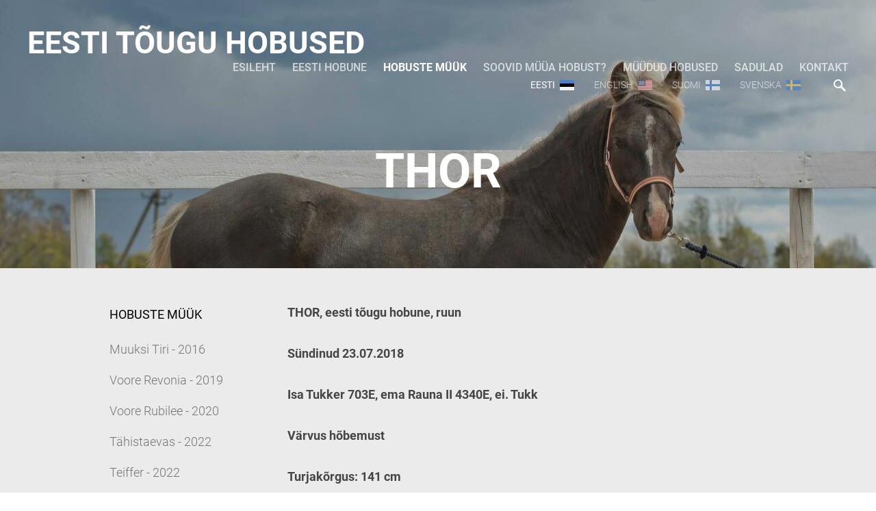

--- FILE ---
content_type: text/html; charset=utf-8
request_url: https://estonianhorse.com/hobustemyyk/thor
body_size: 12811
content:
<!DOCTYPE html>
<html class="publicmode language-flags-enabled language-names-enabled language-menu-mode-list" lang="et">
  <head prefix="og: http://ogp.me/ns#">
    
<!--[if IE]><meta http-equiv="X-UA-Compatible" content="IE=edge"><![endif]-->


<meta http-equiv="Content-Type" content="text/html; charset=utf-8">
<meta name="viewport" content="width=device-width, initial-scale=1, minimum-scale=1">
<meta name="format-detection" content="telephone=no">






<link href="//static.voog.com/designs/75/stylesheets/main.min.css?v=anchorage-2.6.2" media="screen" rel="stylesheet" type="text/css"/>

<style type="text/css" data-voog-style> :root { --main-font-family: "Roboto", sans-serif; --primary-color: rgba(0, 0, 0, 0.7); --main-hyphens: auto;} :root { --header-background-color: transparent; --header-body-font-size: 22px; --header-body-hyphens: auto; --header-body-font-weight: 300; --header-body-font-style: normal; --header-body-text-decoration: none; --header-body-text-transform: none; --menu-main-hyphens: auto; --menu-main-active-font-weight: 700; --menu-main-font-style: normal; --menu-main-hover-font-style: normal; --menu-main-active-font-style: normal; --menu-main-text-decoration: none; --menu-main-hover-text-decoration: none; --menu-main-active-text-decoration: none; --menu-main-text-transform: uppercase; --menu-main-hover-text-transform: uppercase; --menu-main-active-text-transform: uppercase;} :root { --menu-sub-font-weight: 300; --menu-sub-hyphens: auto; --menu-sub-hover-font-weight: 300; --menu-sub-active-font-weight: 700; --menu-sub-font-style: normal; --menu-sub-hover-font-style: normal; --menu-sub-active-font-style: normal; --menu-sub-text-decoration: none; --menu-sub-hover-text-decoration: none; --menu-sub-active-text-decoration: none; --menu-sub-text-transform: none; --menu-sub-hover-text-transform: none; --menu-sub-active-text-transform: none;} :root { --headings-title-text-alignment: left; --headings-title-font-size: 32px; --headings-title-hyphens: auto; --headings-title-font-weight: 300; --headings-title-font-style: normal; --headings-title-text-decoration: none; --headings-title-text-transform: none; --headings-heading-text-alignment: left; --headings-heading-line-height: 1.4; --headings-heading-hyphens: auto; --headings-heading-font-weight: 300; --headings-heading-font-style: normal; --headings-heading-text-decoration: none; --headings-heading-text-transform: none; --headings-subheading-text-alignment: left; --headings-subheading-font-size: 24px; --headings-subheading-line-height: 1.4; --headings-subheading-hyphens: auto; --headings-subheading-font-weight: 300; --headings-subheading-font-style: normal; --headings-subheading-text-decoration: none; --headings-subheading-text-transform: none;} :root { --content-body-alignment: left; --content-body-font-size: 18px; --content-body-line-height: 1.7; --content-body-hyphens: auto; --content-link-font-weight: 400; --content-link-hover-font-weight: 400; --content-link-font-style: normal; --content-link-hover-font-style: normal; --content-link-text-decoration: none; --content-link-hover-text-decoration: underline; --content-link-text-transform: none; --content-link-hover-text-transform: none; --content-area-product-title__text-alignment: left; --content-area-product-title__font-size: 32px; --content-area-product-title__font-weight: 700; --content-area-product-title__font-style: normal; --content-area-product-title__text-decoration: none; --content-area-product-title__text-transform: none; --content-area-product-title__color: #000; --content-area-product-price__font-size: 24px; --content-area-product-price__font-weight: 700; --content-area-product-price__font-style: normal; --content-area-product-price__text-decoration: none; --content-area-product-price__color: #000; --content-area-product-description__font-size: 18px; --content-area-product-description__font-weight: 300; --content-area-product-description__font-style: normal; --content-area-product-description__text-decoration: none; --content-area-product-description__color: rgba(141, 144, 145, 0.6);} :root { --button-padding: 30px; --button-font-size: 16px; --button-hyphens: auto; --button-font-weight: 400; --button-font-style: normal; --button-text-decoration: none; --button-text-transform: uppercase;} :root { --table-padding: 13px; --table-font-size: 16px; --table-border-style: solid;} :root { --form-label-font-size: 14px; --form-field-font-size: 16px; --form-field-font-weight: 300; --form-field-font-style: normal; --form-field-text-decoration: none; --form-field-text-transform: none;} :root { --footer-body-font-size: 14px; --footer-body-hyphens: auto; --footer-body-font-weight: 400; --footer-body-font-style: normal; --footer-body-text-decoration: none; --footer-body-text-transform: none;} body { font-family: var(--main-font-family);}.dark-background { color: var(--third-color);}.dark-background .content-area h1,.dark-background .content-area h2,.dark-background .content-area h3,.dark-background .content-area h4,.dark-background .content-area h5,.dark-background .content-area h6,.dark-background .content-area p,.dark-background .content-area ul,.dark-background .content-area ol,.dark-background .content-area dl,.dark-background .content-area pre,.dark-background .content-area table { color: var(--third-color);}.site-footer .dark-background a,.site-footer .dark-background b { color: var(--third-color);}.dark-background .header-title a,.dark-background .header-title a:hover { color: var(--third-color);}.dark-background .menu li a:not(.untranslated) { color: var(--third-color);}.dark-background .menu li.selected a { color: var(--third-color);}.dark-background .lang-title { color: var(--third-color);}.dark-background .lang-menu.menu-language-list .lang-title a { color: var(--third-color);}.dark-background .lang-menu.menu-language-list .lang-title a.is-active, .dark-background .lang-menu.menu-language-list .lang-title a:hover { color: var(--third-color);}.dark-background .lang-menu.menu-language-list .lang-title a.selected { color: var(--third-color);}.dark-background .voog-reference svg path { fill: var(--third-color);}.dark-background .site-options .search-btn svg path { fill: var(--third-color);}@media screen and (max-width: 640px) { .search-open .dark-background .site-options .search-btn svg path { fill: var(--primary-color); }}.light-background { color: var(--secondary-color);}.light-background h1, .light-background h2, .light-background h3, .light-background h4 { color: var(--secondary-color);}.site-header .light-background a { color: var(--secondary-color);}.site-header .light-background .header-title a,.site-header .light-background .header-title a:hover { color: var(--secondary-color);}.site-header .light-background .menu li a { color: var(--secondary-color);}.site-header .light-background .menu li a:hover { color: var(--secondary-color);}.site-header .light-background .menu li.selected a { color: var(--secondary-color);}.site-footer .light-background { color: var(--primary-color);}.light-background .lang-title { color: var(--secondary-color);}.light-background .menu-language-list .lang-title a:hover { color: var(--secondary-color);}.light-background .menu-language-list .lang-title a.selected { color: var(--secondary-color);}.light-background .site-options .search-btn svg path { fill: var(--secondary-color);}.blog-news-page .article-title a { color: var(--secondary-color);}.blog-news-page .article-author,.blog-news-page .article-date { color: var(--secondary-color);}.dark-background .blog-news-page .article-author,.dark-background .blog-news-page .article-date { color: rgba(255, 255, 255, 0.35);}.blog-news-page .article-excerpt { color: var(--primary-color);}@media screen and (max-width: 640px) { .blog-news-page .article-header { margin: 0; }}.blog-news-page .articles-listing .blog-article .article-date { color: var(--secondary-color);}.blog-news-page .dark-background .article-author,.blog-news-page .dark-background .article-date,.blog-news-page .dark-background .articles-listing .article-date { color: rgba(255, 255, 255, 0.35);}.blog-article-page .article-excerpt,.blog-article-page .article-body { color: var(--primary-color);}.blog-article-page .comments-title { color: var(--secondary-color);}.blog-article-page .dark-background .comments-title { color: var(--third-color);}.blog-article-page .main-content .article-author,.blog-article-page .main-content .article-date { color: var(--secondary-color);}.blog-article-page .dark-background .article-author,.blog-article-page .dark-background .article-date { color: var(--third-color);}.blog-article-page .light-background .article-author,.blog-article-page .light-background .article-date { color: var(--secondary-color);}@media screen and (max-width: 640px) { .comments-open .article-comments .comments-body { background-color: var(--third-color); }}.article-comments .comments-body .comments-title { color: var(--secondary-color);}.article-comments .comments-body .comments-title .comments-count { color: var(--secondary-color);}.article-comments .comment { color: var(--primary-color);}.article-comments .comment .comment-author,.article-comments .comment .comment-date { color: var(--secondary-color);}.article-comments .comments-close.dark-background .btn-close { background-color: var(--third-color);}.article-comments .comments-close.dark-background .btn-close .ico-close { fill: var(--secondary-color);}.article-comments .comments-close .btn-close { background-color: var(--secondary-color);}@media screen and (max-width: 850px) { .article-comments .comments-close .btn-close { background-color: var(--third-color); }}.article-comments .comments-close .btn-close .ico-close { fill: var(--third-color);}@media screen and (max-width: 850px) { .article-comments .comments-close .btn-close .ico-close { fill: var(--primary-color); } .article-comments .comments-close .btn-close .ico-close:hover { fill: var(--primary-color); }}.menu-main a { font-style: var(--menu-main-font-style); font-weight: var(--menu-main-font-weight); -webkit-hyphens: var(--menu-main-hyphens); -ms-hyphens: var(--menu-main-hyphens); hyphens: var(--menu-main-hyphens); -webkit-text-decoration: var(--menu-main-text-decoration); text-decoration: var(--menu-main-text-decoration); text-transform: var(--menu-main-text-transform);}.menu-main a:hover { font-style: var(--menu-main-hover-font-style); font-weight: var(--menu-main-hover-font-weight); -webkit-text-decoration: var(--menu-main-hover-text-decoration); text-decoration: var(--menu-main-hover-text-decoration); text-transform: var(--menu-main-hover-text-transform);}.menu-main .selected a,.menu-main .current a { font-style: var(--menu-main-active-font-style); font-weight: var(--menu-main-active-font-weight); -webkit-text-decoration: var(--menu-main-active-text-decoration); text-decoration: var(--menu-main-active-text-decoration); text-transform: var(--menu-main-active-text-transform);}@media screen and (max-width: 1024px) { .mobile-menu-toggler span, .mobile-menu-toggler span:before, .mobile-menu-toggler span:after { background-color: var(--secondary-color); } .dark-background .mobile-menu-toggler span, .dark-background .mobile-menu-toggler span:before, .dark-background .mobile-menu-toggler span:after { background-color: var(--third-color); } .language-flags-disabled .mobile-menu-toggler span .lang-menu-btn .lang-title, .language-flags-disabled .mobile-menu-toggler span:before .lang-menu-btn .lang-title, .language-flags-disabled .mobile-menu-toggler span:after .lang-menu-btn .lang-title { color: var(--third-color); } #mobile-menu .search-open-btn svg { fill: var(--secondary-color); } #mobile-menu .navigation-menu > ul > li > a { font-style: var(--menu-main-font-style); font-weight: var(--menu-main-font-weight); -webkit-hyphens: var(--menu-main-hyphens); -ms-hyphens: var(--menu-main-hyphens); hyphens: var(--menu-main-hyphens); -webkit-text-decoration: var(--menu-main-text-decoration); text-decoration: var(--menu-main-text-decoration); text-transform: var(--menu-main-text-transform); } #mobile-menu .navigation-menu > ul > li > a:hover { font-style: var(--menu-main-hover-font-style); font-weight: var(--menu-main-hover-font-weight); -webkit-text-decoration: var(--menu-main-hover-text-decoration); text-decoration: var(--menu-main-hover-text-decoration); text-transform: var(--menu-main-hover-text-transform); } #mobile-menu .navigation-menu > ul > li > a.selected, #mobile-menu .navigation-menu > ul > li > a.current { font-style: var(--menu-main-active-font-style); font-weight: var(--menu-main-active-font-weight); -webkit-text-decoration: var(--menu-main-active-text-decoration); text-decoration: var(--menu-main-active-text-decoration); text-transform: var(--menu-main-active-text-transform); } #mobile-menu .navigation-menu .sub-menu a { font-style: var(--menu-sub-font-style); font-weight: var(--menu-sub-font-weight); -webkit-hyphens: var(--menu-sub-hyphens); -ms-hyphens: var(--menu-sub-hyphens); hyphens: var(--menu-sub-hyphens); -webkit-text-decoration: var(--menu-sub-text-decoration); text-decoration: var(--menu-sub-text-decoration); text-transform: var(--menu-sub-text-transform); } #mobile-menu .navigation-menu .sub-menu a:hover { font-style: var(--menu-sub-hover-font-style); font-weight: var(--menu-sub-hover-font-weight); -webkit-text-decoration: var(--menu-sub-hover-text-decoration); text-decoration: var(--menu-sub-hover-text-decoration); text-transform: var(--menu-sub-hover-text-transform); } #mobile-menu .navigation-menu .sub-menu a.selected, #mobile-menu .navigation-menu .sub-menu a.current { font-style: var(--menu-sub-active-font-style); font-weight: var(--menu-sub-active-font-weight); -webkit-text-decoration: var(--menu-sub-active-text-decoration); text-decoration: var(--menu-sub-active-text-decoration); text-transform: var(--menu-sub-active-text-transform); }}.lang-flag:before { background-color: var(--secondary-color);}.lang-menu.menu-language-list .lang-title a.is-active { color: var(--secondary-color);}.lang-menu li a { color: var(--primary-color);}.dark-background .lang-menu a.lang-flag, .light-background .lang-menu a.lang-flag { color: var(--secondary-color);}.dark-background .lang-menu a.lang-flag:hover, .light-background .lang-menu a.lang-flag:hover { color: var(--secondary-color);}.lang-menu-btn .lang-title-inner:after { border-color: var(--secondary-color) transparent transparent transparent;}.dark-background .lang-menu-btn .lang-title-inner:after { border-color: var(--third-color) transparent transparent transparent;}.site-sidebar .sidebar-title a { color: var(--secondary-color);}.dark-background .site-sidebar .sidebar-title a { color: var(--third-color);}.site-sidebar .submenu a { font-weight: var(--menu-sub-font-weight); font-style: var(--menu-sub-font-style); -webkit-hyphens: var(--menu-sub-hyphens); -ms-hyphens: var(--menu-sub-hyphens); hyphens: var(--menu-sub-hyphens); -webkit-text-decoration: var(--menu-sub-text-decoration); text-decoration: var(--menu-sub-text-decoration); text-transform: var(--menu-sub-text-transform); color: var(--secondary-color);}.site-sidebar .submenu a:hover { font-weight: var(--menu-sub-hover-font-weight); font-style: var(--menu-sub-hover-font-style); -webkit-text-decoration: var(--menu-sub-hover-text-decoration); text-decoration: var(--menu-sub-hover-text-decoration); text-transform: var(--menu-sub-hover-text-transform);}.dark-background .site-sidebar .submenu a { color: var(--third-color);}.site-sidebar .submenu .selected,.site-sidebar .submenu .selected a,.site-sidebar .submenu .current,.site-sidebar .submenu .current a { font-weight: var(--menu-sub-active-font-weight); font-style: var(--menu-sub-active-font-style); -webkit-text-decoration: var(--menu-sub-active-text-decoration); text-decoration: var(--menu-sub-active-text-decoration); text-transform: var(--menu-sub-active-text-transform);}.site-sidebar .submenu .selected { color: var(--secondary-color);}.dark-background .site-sidebar .submenu .selected { color: var(--third-color);}.site-sidebar .submenu .submenu-lvl2 a { color: var(--secondary-color);}.dark-background .site-sidebar .submenu .submenu-lvl2 a { color: var(--third-color);}.dark-background .site-sidebar .submenu .submenu-lvl2 .selected { color: var(--third-color);}.site-footer .dark-background .content-area a { color: var(--third-color);}.site-footer .voog-reference { color: var(--secondary-color);}.site-footer .blog-article-nav .article-nav-direction { color: var(--secondary-color);}.site-footer .blog-article-nav .article-nav-title { color: var(--secondary-color);}.site-footer .blog-article-nav.dark-background .article-nav-title { color: var(--third-color);}.site-footer .blog-article-nav.dark-background .article-nav-direction { color: var(--third-color);}.header-top { background-color: var(--header-background-color);}.header-top.dark-background { color: var(--third-color);}.header-top.dark-background a,.header-top.dark-background .header-title.content-area,.header-top.dark-background .lang-menu.menu-language-list .lang-title a { color: var(--third-color);}.header-top.dark-background .header-title a,.header-top.dark-background .header-title a:hover { color: var(--third-color);}.header-top.dark-background .menu li a { color: var(--third-color);}.header-top.dark-background .menu li a:hover { color: var(--third-color);}.header-top.dark-background .menu li.selected a { color: var(--third-color);}.header-top.dark-background .mobile-menu-toggler span, .header-top.dark-background .mobile-menu-toggler span:before, .header-top.dark-background .mobile-menu-toggler span:after { background-color: var(--third-color);}.header-top.light-background { color: var(--secondary-color);}.header-top.light-background a,.header-top.light-background .header-title.content-area,.header-top.light-background .lang-menu.menu-language-list .lang-title a { color: var(--secondary-color);}.header-top.light-background .header-title a,.header-top.light-background .header-title a:hover { color: var(--secondary-color);}.header-top.light-background .menu li a { color: var(--secondary-color);}.header-top.light-background .menu li a:hover { color: var(--secondary-color);}.header-top.light-background .menu li.selected a { color: var(--secondary-color);}.header-top.light-background .mobile-menu-toggler span, .header-top.light-background .mobile-menu-toggler span:before, .header-top.light-background .mobile-menu-toggler span:after { background-color: var(--secondary-color);}.content-area { font-size: var(--content-body-font-size); -webkit-hyphens: var(--content-body-hyphens); -ms-hyphens: var(--content-body-hyphens); hyphens: var(--content-body-hyphens); line-height: var(--content-body-line-height); color: var(--primary-color);}.dark-background .content-area { color: var(--third-color);}.site-footer .dark-background .content-area { color: var(--third-color);}.site-footer .content-area { font-size: var(--footer-body-font-size); font-style: var(--footer-body-font-style); font-weight: var(--footer-body-font-weight); -webkit-hyphens: var(--footer-body-hyphens); -ms-hyphens: var(--footer-body-hyphens); hyphens: var(--footer-body-hyphens); color: var(--primary-color); -webkit-text-decoration: var(--footer-body-text-decoration); text-decoration: var(--footer-body-text-decoration); text-transform: var(--footer-body-text-transform);}.content-area.header-title, .content-area.header-title a, .content-area.header-title a:hover { font-size: var(--header-body-font-size); font-style: var(--header-body-font-style); font-weight: var(--header-body-font-weight); -webkit-hyphens: var(--header-body-hyphens); -ms-hyphens: var(--header-body-hyphens); hyphens: var(--header-body-hyphens); -webkit-text-decoration: var(--header-body-text-decoration); text-decoration: var(--header-body-text-decoration); text-transform: var(--header-body-text-transform);}.header-bottom .content-area, .page-body .content-area { text-align: var(--content-body-alignment);}.dark-background .content-area h1,.dark-background .content-area h2,.dark-background .content-area h3,.dark-background .content-area h4,.dark-background .content-area h5,.dark-background .content-area h6,.dark-background .content-area p,.dark-background .content-area ul,.dark-background .content-area ol,.dark-background .content-area pre,.dark-background .content-area code,.dark-background .content-area table { color: var(--third-color);}.content-area h1,.content-area h2,.content-area h3,.content-area h4,.content-area h5,.content-area h6 { color: var(--secondary-color);}.content-area h1 a,.content-area h2 a,.content-area h3 a,.content-area h4 a,.content-area h5 a,.content-area h6 a { color: var(--secondary-color);}.content-area p,.content-area ul,.content-area ol,.content-area dl { font-size: var(--content-body-font-size); -webkit-hyphens: var(--content-body-hyphens); -ms-hyphens: var(--content-body-hyphens); hyphens: var(--content-body-hyphens);}.site-footer .content-area p,.site-footer .content-area ul,.site-footer .content-area ol,.site-footer .content-area dl { color: var(--primary-color); -webkit-hyphens: var(--footer-body-hyphens); -ms-hyphens: var(--footer-body-hyphens); hyphens: var(--footer-body-hyphens);}.site-footer .dark-background .content-area p,.site-footer .dark-background .content-area ul,.site-footer .dark-background .content-area ol,.site-footer .dark-background .content-area dl { color: var(--third-color);}.content-area h1,.content-area h1 a,.content-area h1 a:hover { text-align: var(--headings-title-text-alignment); line-height: var(--headings-title-line-height); font-size: var(--headings-title-font-size); -webkit-hyphens: var(--headings-title-hyphens); -ms-hyphens: var(--headings-title-hyphens); hyphens: var(--headings-title-hyphens); font-weight: var(--headings-title-font-weight); font-style: var(--headings-title-font-style); -webkit-text-decoration: var(--headings-title-text-decoration); text-decoration: var(--headings-title-text-decoration); text-transform: var(--headings-title-text-transform);}.content-area h2 { font-size: var(--headings-heading-font-size); -webkit-hyphens: var(--headings-heading-hyphens); -ms-hyphens: var(--headings-heading-hyphens); hyphens: var(--headings-heading-hyphens); line-height: var(--headings-heading-line-height); text-transform: var(--headings-heading-text-transform);}.content-area h2,.content-area h2 a,.content-area h2 a:hover { text-align: var(--headings-heading-text-alignment); font-weight: var(--headings-heading-font-weight); font-style: var(--headings-heading-font-style); -webkit-text-decoration: var(--headings-heading-text-decoration); text-decoration: var(--headings-heading-text-decoration);}.content-area h3,.content-area h3 a,.content-area h3 a:hover,.content-area h4,.content-area h4 a,.content-area h4 a:hover,.content-area h5,.content-area h5 a,.content-area h5 a:hover,.content-area h6,.content-area h6 a,.content-area h6 a:hover { text-align: var(--headings-subheading-text-alignment); line-height: var(--headings-subheading-line-height); font-size: var(--headings-subheading-font-size); font-weight: var(--headings-subheading-font-weight); -webkit-hyphens: var(--headings-subheading-hyphens); -ms-hyphens: var(--headings-subheading-hyphens); hyphens: var(--headings-subheading-hyphens); font-style: var(--headings-subheading-font-style); -webkit-text-decoration: var(--headings-subheading-text-decoration); text-decoration: var(--headings-subheading-text-decoration); text-transform: var(--headings-subheading-text-transform);}.content-area a { font-style: var(--content-link-font-style); font-weight: var(--content-link-font-weight); color: var(--secondary-color); -webkit-text-decoration: var(--content-link-text-decoration); text-decoration: var(--content-link-text-decoration); text-transform: var(--content-link-text-transform);}.content-area a:hover { font-style: var(--content-link-hover-font-style); font-weight: var(--content-link-hover-font-weight); -webkit-text-decoration: var(--content-link-hover-text-decoration); text-decoration: var(--content-link-hover-text-decoration); text-transform: var(--content-link-hover-text-transform);}.dark-background .content-area a { color: var(--third-color);}.content-area a.custom-btn, .content-area div.custom-btn { padding: calc(var(--button-padding) - 18px) var(--button-padding) calc(var(--button-padding) - 17px); font-size: var(--button-font-size); font-style: var(--button-font-style); font-weight: var(--button-font-weight); -webkit-hyphens: var(--button-hyphens); -ms-hyphens: var(--button-hyphens); hyphens: var(--button-hyphens); -webkit-text-decoration: var(--button-text-decoration); text-decoration: var(--button-text-decoration); text-transform: var(--button-text-transform);}.dark-background .content-area a.custom-btn:not(.custom-btn-disabled):hover, .dark-background .content-area div.custom-btn:not(.custom-btn-disabled):hover { border-color: var(--third-color); background-color: var(--third-color); color: var(--primary-color);}.light-background .content-area a.custom-btn:not(.custom-btn-disabled):hover, .light-background .content-area div.custom-btn:not(.custom-btn-disabled):hover { border-color: var(--secondary-color); background-color: var(--secondary-color); color: var(--third-color);}.dark-background .content-area a.custom-btn, .dark-background .content-area div.custom-btn { border-color: var(--third-color); color: var(--third-color);}.light-background .content-area a.custom-btn, .light-background .content-area div.custom-btn { border-color: var(--secondary-color); color: var(--secondary-color);}.content-area table th, .content-area table td { padding: calc(var(--table-padding) - 4px) var(--table-padding); font-size: var(--table-font-size); border-style: var(--table-border-style);}.dark-background .content-area table th, .dark-background .content-area table td { border-style: var(--table-border-style);}.light-background .content-area table th, .light-background .content-area table td { border-style: var(--table-border-style);}.content-area table th { color: var(--third-color); background-color: var(--secondary-color);}.contacts .content-area table tr td { color: var(--primary-color);}.content-area .edy-buy-button-price-container .edy-buy-button-price-original { color: var(--primary-color); opacity: 0.4;}.dark-background .content-area .edy-buy-button-price-container .edy-buy-button-price-original { color: var(--third-color);}.content-area .form_field .form_field_label,.content-area .form_field .edy-fe-label { font-size: var(--form-label-font-size);}.content-area .form_field_textfield,.content-area .form_field_textarea,.content-area label:not(.form_field_label) { font-style: var(--form-field-font-style); font-weight: var(--form-field-font-weight); font-size: var(--form-field-font-size); -webkit-text-decoration: var(--form-field-text-decoration); text-decoration: var(--form-field-text-decoration); text-transform: var(--form-field-text-transform);}.dark-background .content-area .form_field_textfield,.dark-background .content-area .form_field_textarea,.dark-background .content-area .form_field_select { color: var(--third-color); border-color: var(--third-color);}.dark-background .content-area .form_field_textfield::-webkit-input-placeholder,.dark-background .content-area .form_field_textarea::-webkit-input-placeholder,.dark-background .content-area .form_field_select::-webkit-input-placeholder { color: var(--third-color);}.dark-background .content-area .form_field_textfield::-moz-placeholder,.dark-background .content-area .form_field_textarea::-moz-placeholder,.dark-background .content-area .form_field_select::-moz-placeholder { color: var(--third-color);}.dark-background .content-area .form_field_textfield::-ms-input-placeholder,.dark-background .content-area .form_field_textarea::-ms-input-placeholder,.dark-background .content-area .form_field_select::-ms-input-placeholder { color: var(--third-color);}.dark-background .content-area .form_field_textfield::placeholder,.dark-background .content-area .form_field_textarea::placeholder,.dark-background .content-area .form_field_select::placeholder { color: var(--third-color);}.light-background .content-area .form_field_textfield,.light-background .content-area .form_field_textarea,.light-background .content-area .form_field_select { color: var(--primary-color);}.light-background .content-area .form_field_textfield::-webkit-input-placeholder,.light-background .content-area .form_field_textarea::-webkit-input-placeholder,.light-background .content-area .form_field_select::-webkit-input-placeholder { color: var(--primary-color);}.light-background .content-area .form_field_textfield::-moz-placeholder,.light-background .content-area .form_field_textarea::-moz-placeholder,.light-background .content-area .form_field_select::-moz-placeholder { color: var(--primary-color);}.light-background .content-area .form_field_textfield::-ms-input-placeholder,.light-background .content-area .form_field_textarea::-ms-input-placeholder,.light-background .content-area .form_field_select::-ms-input-placeholder { color: var(--primary-color);}.light-background .content-area .form_field_textfield::placeholder,.light-background .content-area .form_field_textarea::placeholder,.light-background .content-area .form_field_select::placeholder { color: var(--primary-color);}.content-area .form_submit input { padding: calc(var(--button-padding) - 18px) var(--button-padding) calc(var(--button-padding) - 17px); font-size: var(--button-font-size); font-style: var(--button-font-style); font-weight: var(--button-font-weight); -webkit-hyphens: var(--button-hyphens); -ms-hyphens: var(--button-hyphens); hyphens: var(--button-hyphens); -webkit-text-decoration: var(--button-text-decoration); text-decoration: var(--button-text-decoration); text-transform: var(--button-text-transform); white-space: normal; word-break: break-word;}.dark-background .content-area .form_submit input { color: var(--secondary-color); background-color: var(--third-color);}.light-background .content-area .form_submit input { color: var(--third-color); background-color: var(--secondary-color);}.product-content .product-price { color: var(--content-area-product-price__color); font-size: var(--content-area-product-price__font-size); font-weight: var(--content-area-product-price__font-weight); font-style: var(--content-area-product-price__font-style); -webkit-text-decoration: var(--content-area-product-price__text-decoration); text-decoration: var(--content-area-product-price__text-decoration);}.dark-background .product-content .product-price { color: var(--third-color); opacity: 0.7;}.product-content .content-product-description { color: var(--content-area-product-description__color); font-size: var(--content-area-product-description__font-size); font-weight: var(--content-area-product-description__font-weight); font-style: var(--content-area-product-description__font-style); -webkit-text-decoration: var(--content-area-product-description__text-decoration); text-decoration: var(--content-area-product-description__text-decoration);}.content-item-title h1 { font-size: var(--content-area-product-title__font-size); font-style: var(--content-area-product-title__font-style); font-weight: var(--content-area-product-title__font-weight); color: var(--content-area-product-title__color); text-align: var(--content-area-product-title__text-alignment); -webkit-text-decoration: var(--content-area-product-title__text-decoration); text-decoration: var(--content-area-product-title__text-decoration); text-transform: var(--content-area-product-title__text-transform);}.dark-background .edy-product-widget-item-price-original,.dark-background .edy-product-widget-item-price-final { color: var(--third-color);}.dark-background .edy-product-widget-grid .edy-product-widget-item .edy-product-widget-item-details-wrap .edy-product-widget-item-title,.dark-background .edy-product-widget-grid .edy-product-widget-item .edy-product-widget-item-details-wrap .edy-product-widget-item-link { color: var(--third-color);}.dark-background .edy-product-widget-grid .edy-product-widget-item .edy-product-widget-item-details-wrap .edy-product-widget-item-description { color: var(--third-color); opacity: 0.7;}.dark-background .edy-product-widget-grid .edy-product-widget-item .edy-product-widget-item-top-outer .edy-product-widget-item-top.edy-product-widget-item-without-image { border: 1px solid var(--third-color); opacity: 0.5;}.dark-background .edy-product-widget-grid .edy-product-widget-item .edy-product-widget-item-details-flex-wrap .edy-product-widget-item-out-of-stock,.dark-background .edy-product-widget-grid .edy-product-widget-item .edy-product-widget-item-details-flex-wrap .edy-product-widget-item-btn { color: var(--third-color);}.dark-background .edy-product-widget-list .edy-product-widget-item-wrap .edy-product-widget-item .edy-product-widget-item-details-wrap .edy-product-widget-item-header .edy-product-widget-item-title .edy-product-widget-item-link { color: var(--third-color);}.dark-background .edy-product-widget-list .edy-product-widget-item-wrap .edy-product-widget-item .edy-product-widget-item-details-wrap .edy-product-widget-item-header .edy-product-widget-item-out-of-stock { color: var(--third-color);}.dark-background .edy-product-widget-list .edy-product-widget-item-wrap .edy-product-widget-item .edy-product-widget-item-details-wrap .edy-product-widget-item-description { color: var(--third-color);}.dark-background .edy-product-widget-list .edy-product-widget-item-wrap .edy-product-widget-item .edy-product-widget-item-details-wrap .edy-product-widget-item-without-image { border: 1px solid var(--third-color); opacity: 0.5;}.light-background .edy-product-widget-list .edy-product-widget-item-wrap .edy-product-widget-item .edy-product-widget-item-details-wrap .edy-product-widget-item-btn-wrap .edy-product-widget-item-btn, .dark-background .edy-product-widget-list .edy-product-widget-item-wrap .edy-product-widget-item .edy-product-widget-item-details-wrap .edy-product-widget-item-btn-wrap .edy-product-widget-item-btn { padding: calc(var(--button-padding) - 18px) var(--button-padding) calc(var(--button-padding) - 17px); font-size: var(--button-font-size); font-style: var(--button-font-style); font-weight: var(--button-font-weight); -webkit-hyphens: var(--button-hyphens); -ms-hyphens: var(--button-hyphens); hyphens: var(--button-hyphens); -webkit-text-decoration: var(--button-text-decoration); text-decoration: var(--button-text-decoration); text-transform: var(--button-text-transform); background-color: transparent; border: 2px solid var(--secondary-color);}.dark-background .edy-product-widget-list .edy-product-widget-item-wrap .edy-product-widget-item .edy-product-widget-item-details-wrap .edy-product-widget-item-btn-wrap .edy-product-widget-item-btn { border-color: var(--third-color); color: var(--third-color);}.light-background .edy-product-widget-list .edy-product-widget-item-wrap .edy-product-widget-item .edy-product-widget-item-details-wrap .edy-product-widget-item-btn-wrap .edy-product-widget-item-btn { border-color: var(--secondary-color); color: var(--secondary-color);}.dark-background .edy-product-widget-list .edy-product-widget-item-wrap .edy-product-widget-item .edy-product-widget-item-details-wrap .edy-product-widget-item-btn-wrap .edy-product-widget-item-btn:hover { border-color: var(--third-color); background-color: var(--third-color); color: var(--primary-color);}.light-background .edy-product-widget-list .edy-product-widget-item-wrap .edy-product-widget-item .edy-product-widget-item-details-wrap .edy-product-widget-item-btn-wrap .edy-product-widget-item-btn:hover { border-color: var(--secondary-color); background-color: var(--secondary-color); color: var(--third-color);}.edy-product-widget-filter-sort option { color: var(--primary-color);}.dark-background .edy-product-widget-filter-name,.dark-background .edy-product-widget-filter-sort,.dark-background .edy-product-widget-filter-label,.dark-background .edy-product-widget-filter-search-input { color: var(--third-color);}.dark-background .product-price-original,.dark-background .product-price-final { color: var(--third-color);}</style>


<script src="//static.voog.com/designs/75/javascripts/modernizr-custom.min.js"></script>


<title>Eesti tõugu hobused – Thor - 2018</title>




<meta property="og:type" content="website">
<meta property="og:url" content="https://estonianhorse.com/hobustemyyk/thor">
<meta property="og:title" content="Eesti tõugu hobused – Thor - 2018">
<meta property="og:site_name" content="Eesti tõugu hobused">



  



  
  <meta property="og:image" content="https://estonianhorse.com/photos/thor2-1_large.jpg">
  <meta property="og:image:type" content="image/jpeg">
  <meta property="og:image:width" content="1280">
  <meta property="og:image:height" content="854">






<script type="application/ld+json">{"@context":"http://schema.org","@type":"BreadcrumbList","itemListElement":[{"@type":"ListItem","position":1,"item":{"@id":"https://estonianhorse.com/et","name":"Esileht"}},{"@type":"ListItem","position":2,"item":{"@id":"https://estonianhorse.com/hobustemyyk","name":"Hobuste müük"}},{"@type":"ListItem","position":3,"item":{"@id":"https://estonianhorse.com/hobustemyyk/thor","name":"Thor - 2018"}}]}</script>





    <style>
  
  
  
    
      
        
          .site-header .background-image {
            background-image: url("//media.voog.com/0000/0041/6570/photos/thor3-1.jpg");
          }
        
      
        
          @media screen and (max-width: 2048px) {
            .site-header .background-image {
              background-image: url("//media.voog.com/0000/0041/6570/photos/thor3-1_huge.jpg");
            }
          }
        
      
        
          @media screen and (max-width: 1280px) {
            .site-header .background-image {
              background-image: url("//media.voog.com/0000/0041/6570/photos/thor3-1_large.jpg");
            }
          }
        
      
        
      
        
      
    

  

  
  .site-header .background-color {
    background-color: rgba(0, 0, 0, 0.1);
  }
  
  
  
    

    .site-header.photo-article .background-image {
      background-image: none;
    }
  

  
  .site-header.photo-article .background-color {
    background-color: ;
  }

  
  
  .content-full-inner .background-color {
    background-color: ;
  }

  
  
  
    

    .front-page-content-bottom .background-image {
      background-image: url("//static.voog.com/designs/75/images/front-header-bg.jpg");
    }

    @media screen and (max-width: 2048px) {
      .front-page-content-bottom .background-image {
        background-image: url("//static.voog.com/designs/75/images/front-header-bg_huge.jpg");
      }
    }

    @media screen and (max-width: 1280px) {
      .front-page-content-bottom .background-image {
        background-image: url("//static.voog.com/designs/75/images/front-header-bg_large.jpg");
      }
    }
  

  
  .front-page-content-bottom .background-color {
    background-color: rgba(0, 0, 0, 0.1);
  }

  
  
  .blog-news-page .page-body .background-color,
  .blog-article-page .page-body .background-color,
  .site-footer .blog-article-nav {
    background-color: ;
  }

  
  
  .common-page .page-body .background-color,
  .item-list-page .page-body .background-color,
  .item-page .page-body .background-color {
    background-color: rgba(235,235,235,0.98);
  }

  
  
  .site-footer .background-color {
    background-color: rgb(230,230,230);
  }
</style>

  
<style type="text/css" data-voog-style-variables>:root {--headings-heading-font-size: 18px;
--headings-title-line-height: 1.4;
--menu-main-font-weight: 500;
--menu-main-hover-font-weight: 500;
--third-color: rgb(255,255,255);
--secondary-color: rgb(0,0,0);
}
</style><script>(function(d){if(function(){var r,s=d.createElement("style");s.innerHTML="root: { --tmp: red; }";d.head.appendChild(s);r=!!(window.CSS&&CSS.supports&&CSS.supports("color","var(--tmp)"));s.parentNode.removeChild(s);return!r}()){var ds1="[data-voog-style]",ds2="[data-voog-style-variables]",rv=/(--[A-Za-z\d_-]+?)\s*:\s*(.+?)\s*;/gi,rx=/[^\s;]+\s*:\s*[^{;}\n]*?var\(\s*.+?\s*\)\s*[^;}\n]*?;/gi,sv=d.querySelectorAll(ds1+","+ds2),s=d.querySelectorAll(ds1),i=0,src="",vars={},m;for(;i<sv.length;src+=sv[i++].innerHTML);while((m=rv.exec(src))!==null&&(vars[m[1]]=m[2]));for(i=s.length;i--;){s[i].innerHTML=s[i].innerHTML.replace(rx,function(r){var sr=r,rep=false;sr=sr.replace(/var\(\s*(.+?)\s*\)/gi,function(st,k){if(vars[k]!==undefined){rep=true;return vars[k]}else{return st}});return rep?sr+r:r})}}})(document);
</script>
<link href="//static.voog.com/libs/edicy-gallery/1.8.13/edicy-gallery.css" media="screen" rel="stylesheet" />
</head>

  <body class="common-page">
    <div class="site-container">
      <header class="site-header content-full js-site-header js-bg-picker-area">
  <div class="js-background-type dark-background" data-blog-bg-type="dark-background" data-article-bg-type="">
    <div class="background-image js-background-image"></div>
    <div class="background-color js-background-color"></div>

    
      <div class="header-top ">
        <div class="wrap js-header-top-wrap">

          <div class="header-left js-header-left">
            <div class="header-title content-area"><a href="/et"><span style="font-size: 45px;"><b>EESTI TÕUGU HOBUSED</b></span></a></div>
          </div>

          <div class="header-right js-header-right">
            <nav class="menu-main visibility-lrg js-menu-main-desktop">
  <ul class="menu">
    
      
        <li><a href="/et">Esileht</a></li>
      
    

    
      
        <li class="js-prevent-link-click">
  <a href="/eestihobune">Eesti hobune</a>
</li>

      
    
      
        <li class="js-prevent-link-click selected">
  <a href="/hobustemyyk">Hobuste müük</a>
</li>

      
    
      
        <li class="js-prevent-link-click">
  <a href="/lisa-hobune">Soovid müüa hobust?</a>
</li>

      
    
      
        <li class="js-prevent-link-click">
  <a href="/muudud-hobused">Müüdud hobused</a>
</li>

      
    
      
        <li class="js-prevent-link-click">
  <a href="/sadulad">Sadulad</a>
</li>

      
    
      
        <li class="js-prevent-link-click">
  <a href="/kontakt">Kontakt</a>
</li>

      
    
  </ul>
  
</nav>


            <div class="site-options">
              <div class="visibility-lrg">
                
  

  
    <nav class="lang-menu menu-language-list">
      
        <div class="lang-title">
          <a class="lang-flag lang-flag-et is-active" href="/hobustemyyk/thor" data-lang-code="et">Eesti</a>
        </div>
      
        <div class="lang-title">
          <a class="lang-flag lang-flag-en" href="/horses-for-sale/thor" data-lang-code="en">ENGLISH</a>
        </div>
      
        <div class="lang-title">
          <a class="lang-flag lang-flag-fi" href="/hevosten-myynti/thor" data-lang-code="fi">Suomi</a>
        </div>
      
        <div class="lang-title">
          <a class="lang-flag lang-flag-sv" href="/sv" data-lang-code="sv">Svenska</a>
        </div>
      

      
    </nav>
  



                
                  <button class="search-btn search-open-btn js-search-toggle-btn js-prevent-sideclick">
                    <svg width="18px" height="18px" viewBox="0 0 18 18"  xmlns="http://www.w3.org/2000/svg">
                      <path d="M13,11 L12,11 L12,11 C13,10 13,8 13,7 C13,3 10,0 7,0 C3,0 0,3 0,7 C0,10 3,13 7,13 C8,13 10,13 11,12 L11,12 L11,13 L16,18 L18,16 L13,11 ZM7,11 C4,11 2,9 2,7 C2,4 4,2 7,2 C9,2 11,4 11,7 C11,9 9,11 7,11 Z"></path>
                    </svg>

                  </button>
                
              </div>

              
                <button class="mobile-menu-toggler js-prevent-sideclick">
                  <span></span>
                </button>
              
            </div>

            
  <div class="search js-search js-prevent-sideclick">
    <div class="search-middle">
      <div class="search-inner js-search-inner">
        <form id="search" class="search-form js-search-form" method="get" action="#">
          <input id="onpage_search" class="search-input js-search-input" type="text" placeholder="Otsi saidilt">
        </form>

        <button class="search-btn search-close-btn js-search-reset-btn">
          <svg xmlns="http://www.w3.org/2000/svg" viewBox="0 0 10 10" width="10px" height="10px">
            <path fill="rgba(0,0,0,.71)" d="M10,1.1L6.1,5L10,8.9L8.9,10L5,6.1L1.1,10L0,8.9L3.9,5L0,1.1L1.1,0L5,3.9L8.9,0L10,1.1z"></path>
          </svg>
        </button>

        <div class="voog-search-modal js-voog-search-modal"></div>
      </div>
    </div>
  </div>



          </div>

        </div>
      </div>
    

    <div class="header-bottom">
      

      <div class="header-bottom-inner">
          <div class="wrap">
            <div class="header-body content-area" >
              
            <h1 style="text-align: center;">Thor</h1>
          
            </div>
          </div>
        

      </div>
    </div>
  </div>
</header>

      


      <div class="page-body js-bg-picker-area">
        <div class="js-background-type light-background">
          
          <div class="background-color js-background-color"></div>

          <div class="sidebar-active">
            
              <aside class="site-sidebar">

  <header class="sidebar-header">
    
      
    
      
        <h1 class="sidebar-title"><a href="/hobustemyyk">Hobuste müük</a></h1>
      
    
      
    
      
    
      
    
      
    
  </header>

  
  

  
    <ul class="submenu">
      
        <li>
  <a href="/hobustemyyk/muuksi-tiri">Muuksi Tiri - 2016</a>

  
</li>

      
        <li>
  <a href="/hobustemyyk/voore-revonia"> Voore Revonia - 2019</a>

  
</li>

      
        <li>
  <a href="/hobustemyyk/voore-rubilee">Voore Rubilee - 2020</a>

  
</li>

      
        <li>
  <a href="/hobustemyyk/tahistaevas">Tähistaevas - 2022</a>

  
</li>

      
        <li>
  <a href="/hobustemyyk/teiffer">Teiffer - 2022</a>

  
</li>

      
        <li>
  <a href="/hobustemyyk/voore-asmus">Voore Asmus - 2023</a>

  
</li>

      
        <li>
  <a href="/hobustemyyk/voore-ron">Voore Ron - 2023</a>

  
</li>

      
        <li>
  <a href="/hobustemyyk/voore-amarant">Voore Amarant - 2023</a>

  
</li>

      
        <li>
  <a href="/hobustemyyk/muuksi-violetta">Muuksi Violetta - 2024</a>

  
</li>

      
        <li>
  <a href="/hobustemyyk/valdis">Valdis - 2024</a>

  
</li>

      
        <li>
  <a href="/hobustemyyk/turbo">Turbo - 2022</a>

  
</li>

      
        <li>
  <a href="/hobustemyyk/lantsija">Lantsija - 2018</a>

  
</li>

      
        <li>
  <a href="/hobustemyyk/vilson">Vilson - 2024</a>

  
</li>

      
        <li>
  <a href="/hobustemyyk/artos">Artos - 2024</a>

  
</li>

      
        <li>
  <a href="/hobustemyyk/voore-avaron">Voore Avaron - 2024</a>

  
</li>

      
        <li>
  <a href="/hobustemyyk/voore-rukert">Voore Rükert - 2024</a>

  
</li>

      
        <li>
  <a href="/hobustemyyk/voore-remis">Voore Remis - 2024</a>

  
</li>

      
        <li>
  <a href="/hobustemyyk/voore-ronson">Voore Ronson - 2024</a>

  
</li>

      
        <li>
  <a href="/hobustemyyk/edevik">Edevik - 2022</a>

  
</li>

      
        <li>
  <a href="/hobustemyyk/rosko">Rosko - 2021</a>

  
</li>

      
        <li>
  <a href="/hobustemyyk/elev">Elev - 2019</a>

  
</li>

      
        <li>
  <a href="/hobustemyyk/voore-rikert">Voore Rikert - 2025</a>

  
</li>

      
        <li>
  <a href="/hobustemyyk/tulipunane-tudruk">Tulipunane Tüdruk - 2023</a>

  
</li>

      
        <li>
  <a href="/hobustemyyk/lulle">Lülle - 2023</a>

  
</li>

      
        <li>
  <a href="/hobustemyyk/viiuli">Viiuli - 2019</a>

  
</li>

      
        <li>
  <a href="/hobustemyyk/equus">Equus - 2023</a>

  
</li>

      
        <li>
  <a href="/hobustemyyk/timm">Timm - 2021</a>

  
</li>

      
        <li>
  <a href="/hobustemyyk/muuksi-elsa">Muuksi Elsa - 2019</a>

  
</li>

      
        <li>
  <a href="/hobustemyyk/erik2">Erik - 2021</a>

  
</li>

      
        <li>
  <a href="/hobustemyyk/astra2">Astra - 2020</a>

  
</li>

      
        <li>
  <a href="/hobustemyyk/attica">Attica - 2019</a>

  
</li>

      
        <li>
  <a href="/hobustemyyk/rubiina">Rubiina - 2019</a>

  
</li>

      
        <li>
  <a href="/hobustemyyk/voore-aubri">Voore Aubri - 2023</a>

  
</li>

      
        <li>
  <a href="/hobustemyyk/ravelli">Ravelli - 2023</a>

  
</li>

      

      
    </ul>
  

  

  

  

  

</aside>

            <main class="page-content" role="main">
              <div class="main-inner-row content-full">
                <div class="main-content top-row">
                  <div class="wrap">
                    
                      <div class="inner has-bottom-content">
                        <ul class="menu menu-item-list is-hidden-desktop">
  
    
  

  

  
    
    
      
    
      
        <span class="menu-separator">/</span>
        <li class="selected menu-item"><a href="/hobustemyyk">Hobuste müük</a></li>
      
    
      
    
      
    
      
    
      
    
      
    
      
    
  
    
    
      
    
      
    
      
    
      
    
      
    
      
    
      
    
      
    
      
    
      
    
      
    
      
    
      
    
      
    
      
    
      
    
      
    
      
    
      
    
      
    
      
    
      
    
      
    
      
    
      
    
      
    
      
    
      
    
      
    
      
    
      
    
      
    
      
    
      
    
      
    
      
    
      
    
      
    
      
    
      
    
      
    
      
    
      
    
      
    
      
    
      
    
      
    
      
    
      
    
      
    
      
    
      
    
      
    
      
    
      
    
      
    
      
    
      
    
      
    
      
    
      
    
      
    
      
    
      
    
      
    
      
    
      
    
      
    
      
    
      
    
      
    
      
    
      
    
      
    
      
    
      
    
      
    
      
    
      
    
      
    
      
    
      
    
      
    
      
    
      
    
      
    
      
    
      
    
      
    
      
    
      
    
      
    
      
    
      
    
      
    
      
    
      
    
      
    
      
        <span class="menu-separator">/</span>
        <li class="selected current hidden menu-item"><a href="/hobustemyyk/thor">Thor - 2018</a></li>
      
    
      
    
      
    
      
    
      
    
      
    
      
    
      
    
      
    
      
    
      
    
      
    
      
    
      
    
      
    
      
    
      
    
      
    
      
    
      
    
      
    
      
    
      
    
      
    
      
    
      
    
      
    
      
    
      
    
      
    
      
    
      
    
      
    
      
    
      
    
      
    
      
    
      
    
      
    
      
    
      
    
      
    
      
    
      
    
      
    
      
    
      
    
      
    
      
    
      
    
      
    
      
    
      
    
      
    
      
    
      
    
      
    
      
    
      
    
      
    
      
    
      
    
      
    
      
    
      
    
      
    
      
    
      
    
      
    
      
    
      
    
      
    
      
    
      
    
      
    
      
    
      
    
      
    
      
    
      
    
      
    
      
    
      
    
      
    
      
    
      
    
      
    
      
    
      
    
      
    
      
    
      
    
      
    
      
    
      
    
      
    
      
    
      
    
      
    
      
    
      
    
      
    
      
    
      
    
      
    
      
    
      
    
      
    
      
    
      
    
      
    
      
    
      
    
      
    
      
    
      
    
      
    
      
    
      
    
      
    
      
    
      
    
      
    
      
    
      
    
      
    
      
    
      
    
      
    
      
    
      
    
      
    
      
    
      
    
      
    
      
    
      
    
      
    
      
    
      
    
      
    
      
    
      
    
      
    
      
    
      
    
      
    
      
    
      
    
      
    
      
    
      
    
      
    
      
    
      
    
      
    
      
    
      
    
      
    
      
    
      
    
      
    
      
    
      
    
      
    
      
    
      
    
      
    
      
    
      
    
      
    
      
    
      
    
      
    
      
    
      
    
      
    
      
    
      
    
      
    
      
    
      
    
      
    
      
    
      
    
      
    
      
    
      
    
      
    
      
    
      
    
      
    
      
    
      
    
      
    
      
    
      
    
      
    
      
    
      
    
      
    
      
    
      
    
      
    
      
    
      
    
      
    
      
    
      
    
      
    
      
    
      
    
      
    
      
    
      
    
      
    
      
    
      
    
      
    
  
    
    
  
    
    
  
    
    
  

  

    
      
      
        
      
        
          
        
      
        
      
        
      
        
      
        
      
    
      
      
        
      
        
      
        
      
        
      
        
      
        
      
        
      
        
      
        
      
        
      
        
      
        
      
        
      
        
      
        
      
        
      
        
      
        
      
        
      
        
      
        
      
        
      
        
      
        
      
        
      
        
      
        
      
        
      
        
      
        
      
        
      
        
      
        
      
        
      
    
      
      
    
      
      
    
      
      
    
  
</ul>


                        
                        <section class="content-area">
                          <div class="content-body content-area" data-search-indexing-allowed="true">







<b>

<b>THOR, eesti tõugu hobune, ruun</b><br><br><b>Sündinud 23.07.2018</b><br><br><b>Isa Tukker 703E, ema Rauna II 4340E, ei. Tukk</b><br><br><b>Värvus hõbemust</b><br><br><b>Turjakõrgus: 141 cm</b><br><br>MÜÜDUD!</b></div>
                        </section>
                      </div>
                    
                  </div>
                </div>

                <div class="main-content bottom-row">
                  <div class="wrap">
                    
                      <div class="inner content-half content-left">
                        
                        <section class="content-area">
                          <div class="content-body content-area" data-search-indexing-allowed="true"><div class="edys-gallery-area edys-gallery-wall edys-gallery-wall-loading" data-gallery-id="1281213" data-settings="{}" >

  <div class="edys-gallery-wall-loader">
    <svg width="40" height="10" xmlns="http://www.w3.org/2000/svg">
      <defs>
          <style type="text/css">
              @-webkit-keyframes loader {
                0%,40%,
                100% { opacity: .2; }
                70% { opacity: 1; }
              }
              @-moz-keyframes loader {
                0%,40%,
                100% { opacity: .2; }
                70% { opacity: 1; }
              }
              @-o-keyframes loader {
                0%,40%,
                100% { opacity: .2; }
                70% { opacity: 1; }
              }
              @keyframes loader {
                0%,40%,
                100% { opacity: .2; }
                70% { opacity: 1; }
              }

              .dot-loader circle {
                  -webkit-animation: loader 1s ease-in-out infinite both;
                  -moz-animation: loader 1s ease-in-out infinite both;
                  -o-animation: loader 1s ease-in-out infinite both;
                  animation: loader 1s ease-in-out infinite both;
              }

              .dot-loader circle:nth-child(1) {
                  -webkit-animation-delay: -0.75s;
                  -moz-animation-delay: -0.75s;
                  -o-animation-delay: -0.75s;
                  animation-delay: -0.75s;
              }
              .dot-loader circle:nth-child(2) {
                  -webkit-animation-delay: -0.5s;
                  -moz-animation-delay: -0.5s;
                  -ms-animation-delay: -0.5s;
                  -o-animation-delay: -0.5s;
                  animation-delay: -0.5s;
              }
              .dot-loader circle:nth-child(3) {
                  -webkit-animation-delay: -0.25s;
                  -moz-animation-delay: -0.25s;
                  -o-animation-delay: -0.25s;
                  animation-delay: -0.25s;
              }
          </style>
      </defs>

      <g fill="currentColor" class="dot-loader">
          <circle cx="3" cy="3" r="3"/>
          <circle cx="12" cy="3" r="3"/>
          <circle cx="21" cy="3" r="3"/>
      </g>

    </svg>
  </div>

  <div class="edys-gallery-wall-inner" data-gallery-photos>
    

    

    

    

    
      <a class="edys-gallery-wall-item" data-gallery-photo-id="19653363" data-original-url="//media.voog.com/0000/0041/6570/photos/thor2-1.jpg" data-sizes="[{&quot;content_type&quot;:&quot;image/jpeg&quot;,&quot;width&quot;:2048,&quot;height&quot;:1367,&quot;size&quot;:&quot;huge&quot;,&quot;schemeless_url&quot;:&quot;//media.voog.com/0000/0041/6570/photos/thor2-1_huge.jpg&quot;,&quot;url&quot;:&quot;//media.voog.com/0000/0041/6570/photos/thor2-1_huge.jpg&quot;},{&quot;content_type&quot;:&quot;image/jpeg&quot;,&quot;width&quot;:1280,&quot;height&quot;:854,&quot;size&quot;:&quot;large&quot;,&quot;schemeless_url&quot;:&quot;//media.voog.com/0000/0041/6570/photos/thor2-1_large.jpg&quot;,&quot;url&quot;:&quot;//media.voog.com/0000/0041/6570/photos/thor2-1_large.jpg&quot;},{&quot;content_type&quot;:&quot;image/jpeg&quot;,&quot;width&quot;:600,&quot;height&quot;:400,&quot;size&quot;:&quot;block&quot;,&quot;schemeless_url&quot;:&quot;//media.voog.com/0000/0041/6570/photos/thor2-1_block.jpg&quot;,&quot;url&quot;:&quot;//media.voog.com/0000/0041/6570/photos/thor2-1_block.jpg&quot;},{&quot;content_type&quot;:&quot;image/jpeg&quot;,&quot;width&quot;:150,&quot;height&quot;:100,&quot;size&quot;:&quot;medium&quot;,&quot;schemeless_url&quot;:&quot;//media.voog.com/0000/0041/6570/photos/thor2-1_medium.jpg&quot;,&quot;url&quot;:&quot;//media.voog.com/0000/0041/6570/photos/thor2-1_medium.jpg&quot;},{&quot;content_type&quot;:&quot;image/jpeg&quot;,&quot;width&quot;:5617,&quot;height&quot;:3749,&quot;size&quot;:null,&quot;schemeless_url&quot;:&quot;//media.voog.com/0000/0041/6570/photos/thor2-1.jpg&quot;,&quot;url&quot;:&quot;//media.voog.com/0000/0041/6570/photos/thor2-1.jpg&quot;}]" href="//media.voog.com/0000/0041/6570/photos/thor2-1_huge.jpg">
        <img
          
          border="0"
          class="edys-gallery-wall-image"
          src="//media.voog.com/0000/0041/6570/photos/thor2-1_block.jpg"
          data-width="600"
          data-height="400"
        >
      </a>
    
      <a class="edys-gallery-wall-item" data-gallery-photo-id="13571680" data-original-url="//media.voog.com/0000/0041/6570/photos/thor3.jpg" data-sizes="[{&quot;content_type&quot;:&quot;image/jpeg&quot;,&quot;width&quot;:1373,&quot;height&quot;:2048,&quot;size&quot;:&quot;huge&quot;,&quot;schemeless_url&quot;:&quot;//media.voog.com/0000/0041/6570/photos/thor3_huge.jpg&quot;,&quot;url&quot;:&quot;//media.voog.com/0000/0041/6570/photos/thor3_huge.jpg&quot;},{&quot;content_type&quot;:&quot;image/jpeg&quot;,&quot;width&quot;:858,&quot;height&quot;:1280,&quot;size&quot;:&quot;large&quot;,&quot;schemeless_url&quot;:&quot;//media.voog.com/0000/0041/6570/photos/thor3_large.jpg&quot;,&quot;url&quot;:&quot;//media.voog.com/0000/0041/6570/photos/thor3_large.jpg&quot;},{&quot;content_type&quot;:&quot;image/jpeg&quot;,&quot;width&quot;:402,&quot;height&quot;:600,&quot;size&quot;:&quot;block&quot;,&quot;schemeless_url&quot;:&quot;//media.voog.com/0000/0041/6570/photos/thor3_block.jpg&quot;,&quot;url&quot;:&quot;//media.voog.com/0000/0041/6570/photos/thor3_block.jpg&quot;},{&quot;content_type&quot;:&quot;image/jpeg&quot;,&quot;width&quot;:101,&quot;height&quot;:150,&quot;size&quot;:&quot;medium&quot;,&quot;schemeless_url&quot;:&quot;//media.voog.com/0000/0041/6570/photos/thor3_medium.jpg&quot;,&quot;url&quot;:&quot;//media.voog.com/0000/0041/6570/photos/thor3_medium.jpg&quot;},{&quot;content_type&quot;:&quot;image/jpeg&quot;,&quot;width&quot;:2132,&quot;height&quot;:3179,&quot;size&quot;:null,&quot;schemeless_url&quot;:&quot;//media.voog.com/0000/0041/6570/photos/thor3.jpg&quot;,&quot;url&quot;:&quot;//media.voog.com/0000/0041/6570/photos/thor3.jpg&quot;}]" href="//media.voog.com/0000/0041/6570/photos/thor3_huge.jpg">
        <img
          
          border="0"
          class="edys-gallery-wall-image"
          src="//media.voog.com/0000/0041/6570/photos/thor3_block.jpg"
          data-width="402"
          data-height="600"
        >
      </a>
    
      <a class="edys-gallery-wall-item" data-gallery-photo-id="19653340" data-original-url="//media.voog.com/0000/0041/6570/photos/thor6.JPG" data-sizes="[{&quot;content_type&quot;:&quot;image/jpeg&quot;,&quot;width&quot;:600,&quot;height&quot;:529,&quot;size&quot;:&quot;block&quot;,&quot;schemeless_url&quot;:&quot;//media.voog.com/0000/0041/6570/photos/thor6_block.JPG&quot;,&quot;url&quot;:&quot;//media.voog.com/0000/0041/6570/photos/thor6_block.JPG&quot;},{&quot;content_type&quot;:&quot;image/jpeg&quot;,&quot;width&quot;:150,&quot;height&quot;:132,&quot;size&quot;:&quot;medium&quot;,&quot;schemeless_url&quot;:&quot;//media.voog.com/0000/0041/6570/photos/thor6_medium.JPG&quot;,&quot;url&quot;:&quot;//media.voog.com/0000/0041/6570/photos/thor6_medium.JPG&quot;},{&quot;content_type&quot;:&quot;image/jpeg&quot;,&quot;width&quot;:944,&quot;height&quot;:832,&quot;size&quot;:null,&quot;schemeless_url&quot;:&quot;//media.voog.com/0000/0041/6570/photos/thor6.JPG&quot;,&quot;url&quot;:&quot;//media.voog.com/0000/0041/6570/photos/thor6.JPG&quot;}]" href="//media.voog.com/0000/0041/6570/photos/thor6_block.JPG">
        <img
          
          border="0"
          class="edys-gallery-wall-image"
          src="//media.voog.com/0000/0041/6570/photos/thor6_block.JPG"
          data-width="600"
          data-height="529"
        >
      </a>
    
      <a class="edys-gallery-wall-item" data-gallery-photo-id="19653338" data-original-url="//media.voog.com/0000/0041/6570/photos/thor.jpeg" data-sizes="[{&quot;content_type&quot;:&quot;image/jpeg&quot;,&quot;width&quot;:928,&quot;height&quot;:1280,&quot;size&quot;:&quot;large&quot;,&quot;schemeless_url&quot;:&quot;//media.voog.com/0000/0041/6570/photos/thor_large.jpeg&quot;,&quot;url&quot;:&quot;//media.voog.com/0000/0041/6570/photos/thor_large.jpeg&quot;},{&quot;content_type&quot;:&quot;image/jpeg&quot;,&quot;width&quot;:435,&quot;height&quot;:600,&quot;size&quot;:&quot;block&quot;,&quot;schemeless_url&quot;:&quot;//media.voog.com/0000/0041/6570/photos/thor_block.jpeg&quot;,&quot;url&quot;:&quot;//media.voog.com/0000/0041/6570/photos/thor_block.jpeg&quot;},{&quot;content_type&quot;:&quot;image/jpeg&quot;,&quot;width&quot;:109,&quot;height&quot;:150,&quot;size&quot;:&quot;medium&quot;,&quot;schemeless_url&quot;:&quot;//media.voog.com/0000/0041/6570/photos/thor_medium.jpeg&quot;,&quot;url&quot;:&quot;//media.voog.com/0000/0041/6570/photos/thor_medium.jpeg&quot;},{&quot;content_type&quot;:&quot;image/jpeg&quot;,&quot;width&quot;:1170,&quot;height&quot;:1613,&quot;size&quot;:null,&quot;schemeless_url&quot;:&quot;//media.voog.com/0000/0041/6570/photos/thor.jpeg&quot;,&quot;url&quot;:&quot;//media.voog.com/0000/0041/6570/photos/thor.jpeg&quot;}]" href="//media.voog.com/0000/0041/6570/photos/thor_large.jpeg">
        <img
          
          border="0"
          class="edys-gallery-wall-image"
          src="//media.voog.com/0000/0041/6570/photos/thor_block.jpeg"
          data-width="435"
          data-height="600"
        >
      </a>
    
      <a class="edys-gallery-wall-item" data-gallery-photo-id="19653342" data-original-url="//media.voog.com/0000/0041/6570/photos/thor4.jpg" data-sizes="[{&quot;content_type&quot;:&quot;image/jpeg&quot;,&quot;width&quot;:1367,&quot;height&quot;:2048,&quot;size&quot;:&quot;huge&quot;,&quot;schemeless_url&quot;:&quot;//media.voog.com/0000/0041/6570/photos/thor4_huge.jpg&quot;,&quot;url&quot;:&quot;//media.voog.com/0000/0041/6570/photos/thor4_huge.jpg&quot;},{&quot;content_type&quot;:&quot;image/jpeg&quot;,&quot;width&quot;:854,&quot;height&quot;:1280,&quot;size&quot;:&quot;large&quot;,&quot;schemeless_url&quot;:&quot;//media.voog.com/0000/0041/6570/photos/thor4_large.jpg&quot;,&quot;url&quot;:&quot;//media.voog.com/0000/0041/6570/photos/thor4_large.jpg&quot;},{&quot;content_type&quot;:&quot;image/jpeg&quot;,&quot;width&quot;:400,&quot;height&quot;:600,&quot;size&quot;:&quot;block&quot;,&quot;schemeless_url&quot;:&quot;//media.voog.com/0000/0041/6570/photos/thor4_block.jpg&quot;,&quot;url&quot;:&quot;//media.voog.com/0000/0041/6570/photos/thor4_block.jpg&quot;},{&quot;content_type&quot;:&quot;image/jpeg&quot;,&quot;width&quot;:100,&quot;height&quot;:150,&quot;size&quot;:&quot;medium&quot;,&quot;schemeless_url&quot;:&quot;//media.voog.com/0000/0041/6570/photos/thor4_medium.jpg&quot;,&quot;url&quot;:&quot;//media.voog.com/0000/0041/6570/photos/thor4_medium.jpg&quot;},{&quot;content_type&quot;:&quot;image/jpeg&quot;,&quot;width&quot;:4016,&quot;height&quot;:6016,&quot;size&quot;:null,&quot;schemeless_url&quot;:&quot;//media.voog.com/0000/0041/6570/photos/thor4.jpg&quot;,&quot;url&quot;:&quot;//media.voog.com/0000/0041/6570/photos/thor4.jpg&quot;}]" href="//media.voog.com/0000/0041/6570/photos/thor4_huge.jpg">
        <img
          
          border="0"
          class="edys-gallery-wall-image"
          src="//media.voog.com/0000/0041/6570/photos/thor4_block.jpg"
          data-width="400"
          data-height="600"
        >
      </a>
    
  </div>

</div>
</div>
                        </section>
                      </div>
                    

                    
                      <div class="inner content-half content-right">
                        
                        <section class="content-area">
                          <div class="content-body content-area" data-search-indexing-allowed="true">
Isa Tukker, emaisa Rikoshet

<div class="photo_gallery_area edys-gallery-area edys-gallery-squares" data-gallery-id="1281214">
  <div class="edys-gallery" data-gallery-photos>
      <a class="edys-gallery-item" data-gallery-photo-id="12336158" data-original-url="//media.voog.com/0000/0041/6570/photos/tukker.jpg" data-sizes="[{&quot;content_type&quot;:&quot;image/jpeg&quot;,&quot;width&quot;:150,&quot;height&quot;:99,&quot;size&quot;:&quot;medium&quot;,&quot;schemeless_url&quot;:&quot;//media.voog.com/0000/0041/6570/photos/tukker_medium.jpg&quot;,&quot;url&quot;:&quot;//media.voog.com/0000/0041/6570/photos/tukker_medium.jpg&quot;},{&quot;content_type&quot;:&quot;image/jpeg&quot;,&quot;width&quot;:600,&quot;height&quot;:396,&quot;size&quot;:null,&quot;schemeless_url&quot;:&quot;//media.voog.com/0000/0041/6570/photos/tukker.jpg&quot;,&quot;url&quot;:&quot;//media.voog.com/0000/0041/6570/photos/tukker.jpg&quot;}]" data-title="Tukker" href="//media.voog.com/0000/0041/6570/photos/tukker.jpg" rel="Tukker">
        <img
          src="//media.voog.com/0000/0041/6570/photos/tukker.jpg"
          
          class="edys-gallery-image"
          border="0"
          alt="Tukker">
      </a>
      <a class="edys-gallery-item" data-gallery-photo-id="9429578" data-original-url="//media.voog.com/0000/0041/6570/photos/rikoshet2.jpg" data-sizes="[{&quot;content_type&quot;:&quot;image/jpeg&quot;,&quot;width&quot;:600,&quot;height&quot;:402,&quot;size&quot;:&quot;block&quot;,&quot;schemeless_url&quot;:&quot;//media.voog.com/0000/0041/6570/photos/rikoshet2_block.jpg&quot;,&quot;url&quot;:&quot;//media.voog.com/0000/0041/6570/photos/rikoshet2_block.jpg&quot;},{&quot;content_type&quot;:&quot;image/jpeg&quot;,&quot;width&quot;:150,&quot;height&quot;:101,&quot;size&quot;:&quot;medium&quot;,&quot;schemeless_url&quot;:&quot;//media.voog.com/0000/0041/6570/photos/rikoshet2_medium.jpg&quot;,&quot;url&quot;:&quot;//media.voog.com/0000/0041/6570/photos/rikoshet2_medium.jpg&quot;},{&quot;content_type&quot;:&quot;image/jpeg&quot;,&quot;width&quot;:774,&quot;height&quot;:518,&quot;size&quot;:null,&quot;schemeless_url&quot;:&quot;//media.voog.com/0000/0041/6570/photos/rikoshet2.jpg&quot;,&quot;url&quot;:&quot;//media.voog.com/0000/0041/6570/photos/rikoshet2.jpg&quot;}]" data-title="Rikoshet" href="//media.voog.com/0000/0041/6570/photos/rikoshet2_block.jpg" rel="Rikoshet">
        <img
          src="//media.voog.com/0000/0041/6570/photos/rikoshet2_medium.jpg"
          
          class="edys-gallery-image"
          border="0"
          alt="Rikoshet">
      </a>
      <a class="edys-gallery-item" data-gallery-photo-id="9429577" data-original-url="//media.voog.com/0000/0041/6570/photos/rikoshet.jpg" data-sizes="[{&quot;content_type&quot;:&quot;image/jpeg&quot;,&quot;width&quot;:600,&quot;height&quot;:412,&quot;size&quot;:&quot;block&quot;,&quot;schemeless_url&quot;:&quot;//media.voog.com/0000/0041/6570/photos/rikoshet_block.jpg&quot;,&quot;url&quot;:&quot;//media.voog.com/0000/0041/6570/photos/rikoshet_block.jpg&quot;},{&quot;content_type&quot;:&quot;image/jpeg&quot;,&quot;width&quot;:150,&quot;height&quot;:103,&quot;size&quot;:&quot;medium&quot;,&quot;schemeless_url&quot;:&quot;//media.voog.com/0000/0041/6570/photos/rikoshet_medium.jpg&quot;,&quot;url&quot;:&quot;//media.voog.com/0000/0041/6570/photos/rikoshet_medium.jpg&quot;},{&quot;content_type&quot;:&quot;image/jpeg&quot;,&quot;width&quot;:1251,&quot;height&quot;:860,&quot;size&quot;:null,&quot;schemeless_url&quot;:&quot;//media.voog.com/0000/0041/6570/photos/rikoshet.jpg&quot;,&quot;url&quot;:&quot;//media.voog.com/0000/0041/6570/photos/rikoshet.jpg&quot;}]" data-title="Rikoshet" href="//media.voog.com/0000/0041/6570/photos/rikoshet_block.jpg" rel="Rikoshet">
        <img
          src="//media.voog.com/0000/0041/6570/photos/rikoshet_medium.jpg"
          
          class="edys-gallery-image"
          border="0"
          alt="Rikoshet">
      </a>
  </div>
</div></div>
                        </section>
                      </div>
                    
                  </div>
                </div>
              </div>
            </main>
          </div>
        </div>
      </div>
      
  <footer class="site-footer content-full content-bottom js-bg-picker-area">
    <div class="js-background-type light-background">
      <div class="background-image js-background-image"></div>
      <div class="background-color js-background-color"></div>

      

      <div class="footer-body content-area">
        

        <div class="wrap"><div class="inner content-area">
<b>Estonian Native Horses</b>
</div>
        </div>
      </div>

      
    </div>
  </footer>


<nav class="lang-menu lang-menu-popover js-popup-menu-popover js-menu-lang-wrap js-prevent-sideclick">
  
    <ul class="menu js-menu-language-popover-setting-parent">
      
        <li class="lang-title"><a class="lang-flag lang-flag-et active" href="/hobustemyyk/thor" data-lang-code="et">Eesti</a></li>
      
        <li class="lang-title"><a class="lang-flag lang-flag-en" href="/horses-for-sale/thor" data-lang-code="en">ENGLISH</a></li>
      
        <li class="lang-title"><a class="lang-flag lang-flag-fi" href="/hevosten-myynti/thor" data-lang-code="fi">Suomi</a></li>
      
        <li class="lang-title"><a class="lang-flag lang-flag-sv" href="/sv" data-lang-code="sv">Svenska</a></li>
      

      
    </ul>
  
</nav>



    </div>

    <div id="mobile-menu" class="js-menu-lang-wrap">
  <div class="navigation-menu">
    <ul>
      
        <li>
          <a href="/et">Esileht</a>
        </li>
      

      
        
          <li class="menu-item ">
  <a href="/eestihobune">Eesti hobune</a>

  

  
</li>

        
      
        
          <li class="menu-item  with-children current-parent">
  <a class="selected" href="/hobustemyyk">Hobuste müük</a>

  
    
      
    

    
      <button class="toggle-sub-menu js-toggle-sub-menu active highlighted">
        <svg xmlns="http://www.w3.org/2000/svg" viewBox="0 0 8 10" width="8px" height="10px">
          <path d="M0,10V0l8,5L0,10z"></path>
        </svg>
      </button>
    

    
  

  
    <ul class="sub-menu menu-level-2">
      
        <li>
  <a href="/hobustemyyk/muuksi-tiri">Muuksi Tiri - 2016</a>

  

  
</li>

      
        <li>
  <a href="/hobustemyyk/voore-revonia"> Voore Revonia - 2019</a>

  

  
</li>

      
        <li>
  <a href="/hobustemyyk/voore-rubilee">Voore Rubilee - 2020</a>

  

  
</li>

      
        <li>
  <a href="/hobustemyyk/tahistaevas">Tähistaevas - 2022</a>

  

  
</li>

      
        <li>
  <a href="/hobustemyyk/teiffer">Teiffer - 2022</a>

  

  
</li>

      
        <li>
  <a href="/hobustemyyk/voore-asmus">Voore Asmus - 2023</a>

  

  
</li>

      
        <li>
  <a href="/hobustemyyk/voore-ron">Voore Ron - 2023</a>

  

  
</li>

      
        <li>
  <a href="/hobustemyyk/voore-amarant">Voore Amarant - 2023</a>

  

  
</li>

      
        <li>
  <a href="/hobustemyyk/muuksi-violetta">Muuksi Violetta - 2024</a>

  

  
</li>

      
        <li>
  <a href="/hobustemyyk/valdis">Valdis - 2024</a>

  

  
</li>

      
        <li>
  <a href="/hobustemyyk/turbo">Turbo - 2022</a>

  

  
</li>

      
        <li>
  <a href="/hobustemyyk/lantsija">Lantsija - 2018</a>

  

  
</li>

      
        <li>
  <a href="/hobustemyyk/vilson">Vilson - 2024</a>

  

  
</li>

      
        <li>
  <a href="/hobustemyyk/artos">Artos - 2024</a>

  

  
</li>

      
        <li>
  <a href="/hobustemyyk/voore-avaron">Voore Avaron - 2024</a>

  

  
</li>

      
        <li>
  <a href="/hobustemyyk/voore-rukert">Voore Rükert - 2024</a>

  

  
</li>

      
        <li>
  <a href="/hobustemyyk/voore-remis">Voore Remis - 2024</a>

  

  
</li>

      
        <li>
  <a href="/hobustemyyk/voore-ronson">Voore Ronson - 2024</a>

  

  
</li>

      
        <li>
  <a href="/hobustemyyk/edevik">Edevik - 2022</a>

  

  
</li>

      
        <li>
  <a href="/hobustemyyk/rosko">Rosko - 2021</a>

  

  
</li>

      
        <li>
  <a href="/hobustemyyk/elev">Elev - 2019</a>

  

  
</li>

      
        <li>
  <a href="/hobustemyyk/voore-rikert">Voore Rikert - 2025</a>

  

  
</li>

      
        <li>
  <a href="/hobustemyyk/tulipunane-tudruk">Tulipunane Tüdruk - 2023</a>

  

  
</li>

      
        <li>
  <a href="/hobustemyyk/lulle">Lülle - 2023</a>

  

  
</li>

      
        <li>
  <a href="/hobustemyyk/viiuli">Viiuli - 2019</a>

  

  
</li>

      
        <li>
  <a href="/hobustemyyk/equus">Equus - 2023</a>

  

  
</li>

      
        <li>
  <a href="/hobustemyyk/timm">Timm - 2021</a>

  

  
</li>

      
        <li>
  <a href="/hobustemyyk/muuksi-elsa">Muuksi Elsa - 2019</a>

  

  
</li>

      
        <li>
  <a href="/hobustemyyk/erik2">Erik - 2021</a>

  

  
</li>

      
        <li>
  <a href="/hobustemyyk/astra2">Astra - 2020</a>

  

  
</li>

      
        <li>
  <a href="/hobustemyyk/attica">Attica - 2019</a>

  

  
</li>

      
        <li>
  <a href="/hobustemyyk/rubiina">Rubiina - 2019</a>

  

  
</li>

      
        <li>
  <a href="/hobustemyyk/voore-aubri">Voore Aubri - 2023</a>

  

  
</li>

      
        <li>
  <a href="/hobustemyyk/ravelli">Ravelli - 2023</a>

  

  
</li>

      

      
    </ul>
  
</li>

        
      
        
          <li class="menu-item ">
  <a href="/lisa-hobune">Soovid müüa hobust?</a>

  

  
</li>

        
      
        
          <li class="menu-item ">
  <a href="/muudud-hobused">Müüdud hobused</a>

  

  
</li>

        
      
        
          <li class="menu-item ">
  <a href="/sadulad">Sadulad</a>

  

  
</li>

        
      
        
          <li class="menu-item ">
  <a href="/kontakt">Kontakt</a>

  

  
</li>

        
      
    </ul>

    
  </div>

  
    <div class="lang-menu">
      <ul class="js-menu-main-mobile">
        
          <li class="lang-item">
            <a class="lang-flag lang-flag-et is-active" href="/hobustemyyk/thor" data-lang-code="et">Eesti</a>
          </li>
        
          <li class="lang-item">
            <a class="lang-flag lang-flag-en" href="/horses-for-sale/thor" data-lang-code="en">ENGLISH</a>
          </li>
        
          <li class="lang-item">
            <a class="lang-flag lang-flag-fi" href="/hevosten-myynti/thor" data-lang-code="fi">Suomi</a>
          </li>
        
          <li class="lang-item">
            <a class="lang-flag lang-flag-sv" href="/sv" data-lang-code="sv">Svenska</a>
          </li>
        
        
      </ul>
    </div>
  
</div>

    

    
<script src="https://cdnjs.cloudflare.com/ajax/libs/jquery/3.2.1/jquery.min.js" integrity="sha256-hwg4gsxgFZhOsEEamdOYGBf13FyQuiTwlAQgxVSNgt4=" crossorigin="anonymous"></script>
<script src="https://cdnjs.cloudflare.com/ajax/libs/jquery_lazyload/1.9.7/jquery.lazyload.min.js" integrity="sha256-gDUQmMJHiRi7gACNeDZJkwW/b01LKr90K4gjJVu7DY4=" crossorigin="anonymous"></script>
<script src="//static.voog.com/designs/75/javascripts/main.min.js?v=anchorage-2.6.2"></script>
<script src="//static.voog.com/libs/picturefill/1.8.13/picturefill.min.js"></script>



  <script src="//static.voog.com/libs/edicy-search/latest/edicy-search.js"></script>
  <script>site.bindSiteSearch($('.js-search-form').get(0), 'et', 'Sinu otsingule ei leitud ühtegi vastet');</script>






<script type="text/javascript">
var _ews = _ews || {"_account":"A-416570-1","_tzo":"7200"};

(function() {
  var s = document.createElement('script'); s.type = 'text/javascript'; s.async = true;
  s.src = 'https://s.voog.com/_tr-v1.js';
  (
    document.getElementsByTagName('head')[0] ||
    document.getElementsByTagName('body')[0]
  ).appendChild(s);
})();
</script>


    

    <script>
      site.initCommonPage();
      site.initWindowResize();
    </script>
  
<script src="//static.voog.com/libs/edicy-gallery/1.8.13/edicy-gallery.js"></script>
</body>
</html>
